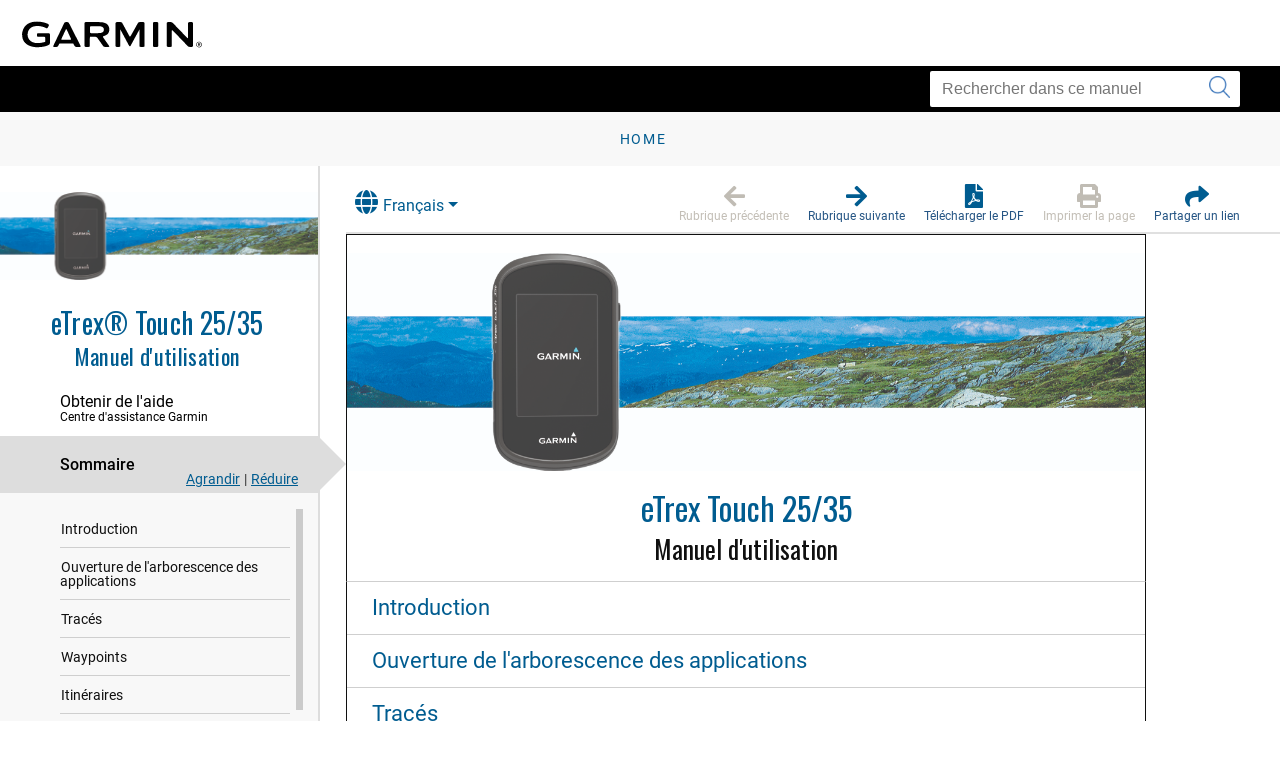

--- FILE ---
content_type: text/html; charset=UTF-8
request_url: https://www8.garmin.com/manuals/webhelp/etrextouch/FR-FR/GUID-74B0FFDF-0143-4E41-BFBB-A735DB61FCD7-homepage.html
body_size: 3453
content:
<!DOCTYPE html>
<html lang="FR-FR" dir="ltr"><head data-approot-head=""><!-- saved from url=(0014)about:internet --><meta charset="utf-8" /><meta name="viewport" content="initial-scale=1" /><meta name="viewport" content="width=device-width, initial-scale=1" /><meta content="GUID-C293BF8A-157E-4E04-B49B-1348E15C7788-homepage" name="g.guid" /><meta content="eTrex Touch 25/35-homepage" name="g.title" /><meta content="0" name="g.version" /><meta content="GUID-C293BF8A-157E-4E04-B49B-1348E15C7788" name="g.pubguid" /><meta content="eTrex%20Touch%2025/35%20OM" name="g.pubtitle" /><meta content="FR-FR" name="g.publang" /><meta content="no" name="g.body" /><meta content="eTrex Touch 25: 010-01325-00; eTrex Touch 35: 010-01325-10" name="g.models" /><meta content="Outdoor" name="g.market" /><meta content="etrex Touch" name="g.product" /><meta content="undefined" name="g.feature" /><meta content="Manuel d&#39;utilisation" name="g.pubtype" /><meta content="Manuel d&#39;utilisation" name="g.subtitle" /><meta content="GUID-4785B4FC-DA07-4937-83E8-27A4A64832C2-high.jpg" name="g.coverimage" /><meta content="front_cover_image_narrow v2_cover" name="g.coverclass" /><title>eTrex Touch 25/35 - eTrex Touch 25/35</title><link nonce="386e32eb-3518-483e-80a8-4267dfee822a" rel="stylesheet" type="text/css" href="https://static.garmincdn.com/fonts/knockout/HCo_fonts.css"><link href="../../resources/css/garmin_manuals_5.0.css" rel="stylesheet" /><link href="../../resources/css/garmin_print_5.0.css" rel="stylesheet" type="text/css" media="print"><script src="static/head.js?1gu2pbI0" type="text/javascript"></script><script type="text/javascript" src="//tags.tiqcdn.com/utag/garmin/main/prod/utag.js"></script><link rel="prev" href="GUID-74B0FFDF-0143-4E41-BFBB-A735DB61FCD7-homepage.html" /><link rel="next" href="GUID-74B0FFDF-0143-4E41-BFBB-A735DB61FCD7-homepage.html" /><link rel="shortcut icon" type="image/x-icon" href="https://static.garmincdn.com/favicon.ico"></head><body class="fixed" id="GarminHomePage" data-relpath="GUID-74B0FFDF-0143-4E41-BFBB-A735DB61FCD7-homepage.html" data-approot="">    <div class="wrapper"><header class="header"> <div class="container"><div class="row" id="alerts"><span class="alert" id="alert"> </span></div><div class="row"><a class="gh__header__nav__skip" href="#ariaid-title1">Passer au contenu principal</a><a class="btn-burger" href="#" title="Menu"><span></span><span></span><span></span></a><a class="logo header__logo" href="index.html" title="Garmin logo"></a></div></div></header><section class="section-search section-search--secondary"><div class="container"><div class="row"><div class="col-md-4 pull-right"><div class="col__inner"><div class="search search--small"><form action="?" method="get" id="search_form"><label class="hidden" for="f_search"></label><input class="search__field" id="search_textbox" type="search" name="q" value="" placeholder="Rechercher dans ce manuel" aria-label="Rechercher dans ce manuel"><button class="search__btn" type="submit" aria-label="Envoyer la recherche"><i class="ico-search"></i></button></input></form></div></div></div></div></div></section><section class="section-breadcrumbs"><div class="container"><div class="row"><div class="col-md-12"><div class="col__inner"><div id="newBreadcrumbs"></div></div></div></div></div></section><div class="main"><div class="container container--flex"><div class="row"><div class="container__inner"><div class="sidebar" id="leftbar"><div id="nav_cover_image"></div><div id="nav_pubtitle"><a href="index.html" title="Accueil"><h1>  eTrex® Touch 25/35</h1><h5 id="subtitle_content"></h5></a></div><nav class="accordion-nav" id="toc_container"><div class="accordion__section" id="sc_container"><div class="accordion__head support_center" tabindex="0"><h5>Obtenir de l'aide</h5><h6>Centre d'assistance Garmin</h6></div><div class="accordion__body" id="sc_pane"><nav class="nav-secondary" id="sc_nav"></nav></div></div><div class="accordion__section"><div class="accordion__head" tabindex="0"><h5>Sommaire</h5></div><div class="accordion__body" id="toc_pane"><div class="toc-actions"><a class="link-expand" href="#">Agrandir</a><span class="separator">|</span><a class="link-collapse" href="#">Réduire</a></div><nav class="nav-secondary" id="toc_nav"></nav></div></div><div class="accordion__section" id="index_container"><div class="accordion__head" tabindex="0"><h5>Index</h5></div><div class="accordion__body" id="index_pane"><div class="search-primary"><form action="?" method="get"><label class="hidden" for="f_search1">Search</label><input class="search__field" type="search" name="f_search1" id="f_search1" placeholder="Rechercher des termes de l'index" /><input class="search__btn" type="submit" value="GO" /></form></div><nav class="nav-secondary" id="index_nav"> </nav></div></div><div class="accordion__section" id="glossary_container"><div class="accordion__head" tabindex="0"><h5>Lexique</h5></div><div class="accordion__body" id="glossary_pane"><nav class="nav-secondary nav-secondary--primary" id="glossary_nav" data-breadcrumbtext="BreadCrumb Glossary"></nav></div></div><div class="accordion__section" id="search_container"><div class="accordion__head" tabindex="0"><h5>Résultats de la recherche</h5><span class="badge pull-right" id="search_count"></span></div><div class="accordion__body" id="search_pane"><nav class="nav-secondary" id="search_nav">       <div id="search_message">Aucune recherche n'a été effectuée.</div></nav></div></div><div class="accordion__section" id="related_manuals"><div class="accordion__head" tabindex="0"><h5>Manuels associés</h5></div></div></nav></div><div class="content" id="content"><section class="section"><header class="section__head"><div class="dropdown" id="language_menu"><a class="btn btn-secondary dropdown-toggle" href="#" role="button" id="dropdownMenuLink" data-toggle="dropdown" aria-haspopup="true" aria-expanded="false"><i class="fa fa-globe"></i>Français</a><div class="dropdown-menu" aria-labelledby="dropdownMenuLink"><a class="language_entry dropdown-item" href="#" language="EN-US">English</a></div></div><ul class="list-actions"><li><a href="#" id="button_back" role="button"><span><i class="fa fa-arrow-left"></i></span><h6>Rubrique précédente</h6></a></li><li><a href="#" id="button_forward" role="button"><span><i class="fa fa-arrow-right"></i></span><h6>Rubrique suivante</h6></a></li><li><a href="eTrex_Touch_25_35_OM_FR-FR.pdf" role="button" scope="external" target="_blank"><span><i class="fa fa-file-pdf-o"></i></span><h6>Télécharger le PDF</h6></a></li><li><a href="#" id="button_print" role="button"><span><i class="fa fa-print"></i></span><h6>Imprimer la page</h6></a></li><li class="share"><a href="#" id="button_share" role="button" alert="Lien copié dans le presse-papiers"><span><i class="fa fa-share"></i></span><h6>Partager un lien</h6></a></li></ul></header><div class="section__body section__body--primary" id="thumbnailDialog"> <div id="share__link__container"><a class="share__link" href="#" tabindex="-1">eTrex Touch 25/35</a></div><div class="front_cover_image_narrow v2_cover" id="cover_title"><div id="cover_title_content"><img id="cover_image_content" src="../Shared/GUID-4785B4FC-DA07-4937-83E8-27A4A64832C2-high.jpg" /><h1>eTrex Touch 25/35</h1><h3>Manuel d&#39;utilisation</h3></div></div><div class="related-links" id="cover_miniTOC"><ul class="ullinks"><li class="link ulchildlink"><strong><a href="GUID-7714AC1D-973A-4A00-8BA4-51AA94692CB0.html">Introduction</a></strong></li><li class="link ulchildlink"><strong><a href="GUID-9F0E6687-4B1F-4F51-82DC-E6220868BF69.html">Ouverture de l&#39;arborescence des applications</a></strong></li><li class="link ulchildlink"><strong><a href="GUID-276D6B61-E504-44CA-B3B4-DCCA727824A2.html">Tracés</a></strong></li><li class="link ulchildlink"><strong><a href="GUID-5BE4FB29-AB8E-404A-BE3C-9D8D8307CEFA.html">Waypoints</a></strong></li><li class="link ulchildlink"><strong><a href="GUID-A900BF10-33E3-4BCD-B73C-7D3B56386469.html">Itinéraires</a></strong></li><li class="link ulchildlink"><strong><a href="GUID-04574B6D-FD98-4110-9B37-D9B1E13A89DC.html">Garmin Aventures</a></strong></li><li class="link ulchildlink"><strong><a href="GUID-C7CBACC0-0B84-4277-A4BF-A42BAAFE34A1.html">Menu Où aller ?</a></strong></li><li class="link ulchildlink"><strong><a href="GUID-EB225093-7645-406D-A137-0677E756EABB.html">Navigation</a></strong></li><li class="link ulchildlink"><strong><a href="GUID-D598D600-8250-49A7-84CA-E3E9B81726BA.html">Chasses au trésor</a></strong></li><li class="link ulchildlink"><strong><a href="GUID-91478290-B316-46EF-8A8C-A23C25E7D244.html">Applications</a></strong></li><li class="link ulchildlink"><strong><a href="GUID-9B96A23D-678E-419D-86B1-1B8724436187.html">Sport</a></strong></li><li class="link ulchildlink"><strong><a href="GUID-E7105207-33CC-48F3-80D6-BBF105DFF58F.html">Personnalisation de l&#39;appareil</a></strong></li><li class="link ulchildlink"><strong><a href="GUID-7110A8C1-3A0B-422E-AC12-3E68A1837033.html">Informations sur l&#39;appareil</a></strong></li><li class="link ulchildlink"><strong><a href="GUID-E1A8D420-7F46-470B-B85D-0429910CA109.html">Annexes</a></strong></li></ul></div><div class="btn-group btn-breadcrumb" id="breadcrumbs"><a class="crumb" data-suitehelp-page="internal" href="index.html" id="crumb_home" title="Home"><div><i class="glyphicon toc_pane_img" id="crumb_home_image"></i><span id="crumb_home_text">Home</span></div></a></div><div class="survey_block"></div><div class="copyfooter"><span class="copyright">Copyright © Garmin. Tous droits réservés.</span><span class="partnumber">GUID-C293BF8A-157E-4E04-B49B-1348E15C7788 v5</span></div></div></section></div></div></div></div></div><footer class="footer"><div class="section__actions"><ul><li><a href="#" id="button_back_mobile"><span><i class="fa fa-arrow-left"></i></span><h6>Rubrique précédente</h6></a></li><li><a href="#" id="button_forward_mobile"><span><i class="fa fa-arrow-right"></i></span><h6>Rubrique suivante</h6></a></li><li><a href="eTrex_Touch_25_35_OM_FR-FR.pdf" scope="external" target="_blank"><span><i class="fa fa-file-pdf-o"></i></span><h6>Télécharger le PDF</h6></a></li><li><a href="#" id="button_print_mobile"><span><i class="fa fa-print"></i></span><h6>Imprimer la page</h6></a></li><li><a class="support_center" href="#" id="button_support_mobile" scope="external" target="_blank"><span><i class="fa fa-question-circle"></i></span><h6>Obtenir de l'aide</h6></a></li></ul></div></footer></div><noscript><p>JavaScript must be enabled in order to use this site.</p><p>Please enable JavaScript in your browser and refresh the page.</p><div id="thumbnailDialog"><div class="front_cover_image_narrow v2_cover" id="cover_title"><div id="cover_title_content"><img id="cover_image_content" src="../Shared/GUID-4785B4FC-DA07-4937-83E8-27A4A64832C2-high.jpg" /><h1>eTrex Touch 25/35</h1><h3>Manuel d&#39;utilisation</h3></div></div><div class="related-links" id="cover_miniTOC"><ul class="ullinks"><li class="link ulchildlink"><strong><a href="GUID-7714AC1D-973A-4A00-8BA4-51AA94692CB0.html">Introduction</a></strong></li><li class="link ulchildlink"><strong><a href="GUID-9F0E6687-4B1F-4F51-82DC-E6220868BF69.html">Ouverture de l&#39;arborescence des applications</a></strong></li><li class="link ulchildlink"><strong><a href="GUID-276D6B61-E504-44CA-B3B4-DCCA727824A2.html">Tracés</a></strong></li><li class="link ulchildlink"><strong><a href="GUID-5BE4FB29-AB8E-404A-BE3C-9D8D8307CEFA.html">Waypoints</a></strong></li><li class="link ulchildlink"><strong><a href="GUID-A900BF10-33E3-4BCD-B73C-7D3B56386469.html">Itinéraires</a></strong></li><li class="link ulchildlink"><strong><a href="GUID-04574B6D-FD98-4110-9B37-D9B1E13A89DC.html">Garmin Aventures</a></strong></li><li class="link ulchildlink"><strong><a href="GUID-C7CBACC0-0B84-4277-A4BF-A42BAAFE34A1.html">Menu Où aller ?</a></strong></li><li class="link ulchildlink"><strong><a href="GUID-EB225093-7645-406D-A137-0677E756EABB.html">Navigation</a></strong></li><li class="link ulchildlink"><strong><a href="GUID-D598D600-8250-49A7-84CA-E3E9B81726BA.html">Chasses au trésor</a></strong></li><li class="link ulchildlink"><strong><a href="GUID-91478290-B316-46EF-8A8C-A23C25E7D244.html">Applications</a></strong></li><li class="link ulchildlink"><strong><a href="GUID-9B96A23D-678E-419D-86B1-1B8724436187.html">Sport</a></strong></li><li class="link ulchildlink"><strong><a href="GUID-E7105207-33CC-48F3-80D6-BBF105DFF58F.html">Personnalisation de l&#39;appareil</a></strong></li><li class="link ulchildlink"><strong><a href="GUID-7110A8C1-3A0B-422E-AC12-3E68A1837033.html">Informations sur l&#39;appareil</a></strong></li><li class="link ulchildlink"><strong><a href="GUID-E1A8D420-7F46-470B-B85D-0429910CA109.html">Annexes</a></strong></li></ul></div><div class="btn-group btn-breadcrumb" id="breadcrumbs"><a class="crumb" data-suitehelp-page="internal" href="index.html" id="crumb_home" title="Home"><div><i class="glyphicon toc_pane_img" id="crumb_home_image"></i><span id="crumb_home_text">Home</span></div></a></div></div></noscript><script src="static/body.js?MrYf9A8t" type="text/javascript"></script><script src="../../resources/js/garmin_manuals_5.0.js"></script></body></html>


--- FILE ---
content_type: text/html; charset=UTF-8
request_url: https://www8.garmin.com/manuals/webhelp/etrextouch/Shared/language-selector.html
body_size: 582
content:
<?xml version="1.0" encoding="UTF-8"?>
<!DOCTYPE html
  PUBLIC "-//W3C//DTD XHTML 1.0 Transitional//EN" "http://www.w3.org/TR/xhtml1/DTD/xhtml1-transitional.dtd">
<html lang="SV-SE"><head><meta charset="utf-8"></meta><meta name="viewport" content="width=device-width, initial-scale=1.0"></meta><title></title><link rel="stylesheet" href="static/screen.css" type="text/css" media="all"></link><script src="static/head.js" type="text/javascript"></script></head><body class="fixed" id="language-selector" data-approot=""><div><div id="models" content="eTrex Touch 25: 010-01325-00; eTrex Touch 35: 010-01325-10">eTrex Touch 25: 010-01325-00; eTrex Touch 35: 010-01325-10</div><div id="language_list" class="dropdown-menu" aria-labelledby="dropdownMenuLink"><a href="#" class="language_entry dropdown-item" language="EN-US">English</a><a href="#" class="language_entry dropdown-item" language="CS-CZ">Čeština</a><a href="#" class="language_entry dropdown-item" language="DA-DK">Dansk</a><a href="#" class="language_entry dropdown-item" language="DE-DE">Deutsch</a><a href="#" class="language_entry dropdown-item" language="ES-XM">Español</a><a href="#" class="language_entry dropdown-item" language="FI-FI">Suomi</a><a href="#" class="language_entry dropdown-item" language="FR-FR">Français</a><a href="#" class="language_entry dropdown-item" language="HR-HR">Hrvatski</a><a href="#" class="language_entry dropdown-item" language="IT-IT">Italiano</a><a href="#" class="language_entry dropdown-item" language="NB-NO">Norsk</a><a href="#" class="language_entry dropdown-item" language="NL-NL">Nederlands</a><a href="#" class="language_entry dropdown-item" language="PL-PL">Polski</a><a href="#" class="language_entry dropdown-item" language="PT-PT">Português</a><a href="#" class="language_entry dropdown-item" language="RU-RU">Русский</a><a href="#" class="language_entry dropdown-item" language="SL-SI">Slovenščina</a><a href="#" class="language_entry dropdown-item" language="SV-SE">Svenska</a><a href="#" class="language_entry dropdown-item" language="RO-RO">Română</a></div></div><script src="static\body.js"></script></body></html>

--- FILE ---
content_type: text/html; charset=UTF-8
request_url: https://www8.garmin.com/manuals/webhelp/etrextouch/FR-FR/GUID-7714AC1D-973A-4A00-8BA4-51AA94692CB0.html
body_size: 3184
content:
<!DOCTYPE html>
<html lang="FR-FR" dir="ltr"><head data-approot-head=""><!-- saved from url=(0014)about:internet --><meta charset="utf-8" /><meta name="viewport" content="initial-scale=1" /><meta name="viewport" content="width=device-width, initial-scale=1" /><meta content="(C) Copyright 2021" name="copyright" /><meta content="(C) Copyright 2021" name="DC.rights.owner" /><meta content="concept" name="DC.Type" /><meta content="GUID-801C24F5-B4E2-4CA2-9DE1-95F9CEC4B047.html" name="DC.Relation" scheme="URI" /><meta content="GUID-8186AC2C-101E-4627-B086-7E0B59690859.html" name="DC.Relation" scheme="URI" /><meta content="GUID-2DA2F3D3-5319-40DC-8B50-0C4A81943D13.html" name="DC.Relation" scheme="URI" /><meta content="XHTML" name="DC.Format" /><meta content="GUID-7714AC1D-973A-4A00-8BA4-51AA94692CB0" name="DC.Identifier" /><meta content="FR-FR" name="DC.Language" /><meta content="GUID-7714AC1D-973A-4A00-8BA4-51AA94692CB0" name="g.guid" /><meta content="Introduction%20-%20Generic" name="g.title" /><meta content="1" name="g.version" /><meta content="GUID-C293BF8A-157E-4E04-B49B-1348E15C7788" name="g.pubguid" /><meta content="eTrex%20Touch%2025/35%20OM" name="g.pubtitle" /><meta content="FR-FR" name="g.publang" /><meta content="eTrex Touch 25: 010-01325-00; eTrex Touch 35: 010-01325-10" name="g.models" /><meta content="Outdoor" name="g.market" /><meta content="etrex Touch" name="g.product" /><meta content="undefined" name="g.feature" /><meta content="Manuel d&#39;utilisation" name="g.pubtype" /><meta content="Manuel d&#39;utilisation" name="g.subtitle" /><meta content="GUID-4785B4FC-DA07-4937-83E8-27A4A64832C2-high.jpg" name="g.coverimage" /><meta content="front_cover_image_narrow v2_cover" name="g.coverclass" /><meta content="yes" name="g.body" /><title>eTrex Touch 25/35 - Introduction</title><link nonce="386e32eb-3518-483e-80a8-4267dfee822a" rel="stylesheet" type="text/css" href="https://static.garmincdn.com/fonts/knockout/HCo_fonts.css"><link href="../../resources/css/garmin_manuals_5.0.css" rel="stylesheet" /><link href="../../resources/css/garmin_print_5.0.css" rel="stylesheet" type="text/css" media="print"><script src="static/head.js?1gu2pbI0" type="text/javascript"></script><script type="text/javascript" src="//tags.tiqcdn.com/utag/garmin/main/prod/utag.js"></script><link rel="prev" href="GUID-7714AC1D-973A-4A00-8BA4-51AA94692CB0.html" /><link rel="next" href="GUID-801C24F5-B4E2-4CA2-9DE1-95F9CEC4B047.html" /><link rel="shortcut icon" type="image/x-icon" href="https://static.garmincdn.com/favicon.ico"></head><body class="fixed" id="d9e321" data-relpath="GUID-7714AC1D-973A-4A00-8BA4-51AA94692CB0.html" data-approot="">    <div class="wrapper"><header class="header"> <div class="container"><div class="row" id="alerts"><span class="alert" id="alert"> </span></div><div class="row"><a class="gh__header__nav__skip" href="#ariaid-title1">Passer au contenu principal</a><a class="btn-burger" href="#" title="Menu"><span></span><span></span><span></span></a><a class="logo header__logo" href="index.html" title="Garmin logo"></a></div></div></header><section class="section-search section-search--secondary"><div class="container"><div class="row"><div class="col-md-4 pull-right"><div class="col__inner"><div class="search search--small"><form action="?" method="get" id="search_form"><label class="hidden" for="f_search"></label><input class="search__field" id="search_textbox" type="search" name="q" value="" placeholder="Rechercher dans ce manuel" aria-label="Rechercher dans ce manuel"><button class="search__btn" type="submit" aria-label="Envoyer la recherche"><i class="ico-search"></i></button></input></form></div></div></div></div></div></section><section class="section-breadcrumbs"><div class="container"><div class="row"><div class="col-md-12"><div class="col__inner"><div id="newBreadcrumbs"></div></div></div></div></div></section><div class="main"><div class="container container--flex"><div class="row"><div class="container__inner"><div class="sidebar" id="leftbar"><div id="nav_cover_image"></div><div id="nav_pubtitle"><a href="index.html" title="Accueil"><h1>  eTrex® Touch 25/35</h1><h5 id="subtitle_content"></h5></a></div><nav class="accordion-nav" id="toc_container"><div class="accordion__section" id="sc_container"><div class="accordion__head support_center" tabindex="0"><h5>Obtenir de l'aide</h5><h6>Centre d'assistance Garmin</h6></div><div class="accordion__body" id="sc_pane"><nav class="nav-secondary" id="sc_nav"></nav></div></div><div class="accordion__section"><div class="accordion__head" tabindex="0"><h5>Sommaire</h5></div><div class="accordion__body" id="toc_pane"><div class="toc-actions"><a class="link-expand" href="#">Agrandir</a><span class="separator">|</span><a class="link-collapse" href="#">Réduire</a></div><nav class="nav-secondary" id="toc_nav"></nav></div></div><div class="accordion__section" id="index_container"><div class="accordion__head" tabindex="0"><h5>Index</h5></div><div class="accordion__body" id="index_pane"><div class="search-primary"><form action="?" method="get"><label class="hidden" for="f_search1">Search</label><input class="search__field" type="search" name="f_search1" id="f_search1" placeholder="Rechercher des termes de l'index" /><input class="search__btn" type="submit" value="GO" /></form></div><nav class="nav-secondary" id="index_nav"> </nav></div></div><div class="accordion__section" id="glossary_container"><div class="accordion__head" tabindex="0"><h5>Lexique</h5></div><div class="accordion__body" id="glossary_pane"><nav class="nav-secondary nav-secondary--primary" id="glossary_nav" data-breadcrumbtext="BreadCrumb Glossary"></nav></div></div><div class="accordion__section" id="search_container"><div class="accordion__head" tabindex="0"><h5>Résultats de la recherche</h5><span class="badge pull-right" id="search_count"></span></div><div class="accordion__body" id="search_pane"><nav class="nav-secondary" id="search_nav">       <div id="search_message">Aucune recherche n'a été effectuée.</div></nav></div></div><div class="accordion__section" id="related_manuals"><div class="accordion__head" tabindex="0"><h5>Manuels associés</h5></div></div></nav></div><div class="content" id="content"><section class="section"><header class="section__head"><div class="dropdown" id="language_menu"><a class="btn btn-secondary dropdown-toggle" href="#" role="button" id="dropdownMenuLink" data-toggle="dropdown" aria-haspopup="true" aria-expanded="false"><i class="fa fa-globe"></i>Français</a><div class="dropdown-menu" aria-labelledby="dropdownMenuLink"><a class="language_entry dropdown-item" href="#" language="EN-US">English</a></div></div><ul class="list-actions"><li><a href="#" id="button_back" role="button"><span><i class="fa fa-arrow-left"></i></span><h6>Rubrique précédente</h6></a></li><li><a href="#" id="button_forward" role="button"><span><i class="fa fa-arrow-right"></i></span><h6>Rubrique suivante</h6></a></li><li><a href="eTrex_Touch_25_35_OM_FR-FR.pdf" role="button" scope="external" target="_blank"><span><i class="fa fa-file-pdf-o"></i></span><h6>Télécharger le PDF</h6></a></li><li><a href="#" id="button_print" role="button"><span><i class="fa fa-print"></i></span><h6>Imprimer la page</h6></a></li><li class="share"><a href="#" id="button_share" role="button" alert="Lien copié dans le presse-papiers"><span><i class="fa fa-share"></i></span><h6>Partager un lien</h6></a></li></ul></header><div class="section__body section__body--primary" id="thumbnailDialog"> <div id="share__link__container"><a class="share__link" href="#" tabindex="-1">Introduction</a></div><main role="main"><article aria-labelledby="ariaid-title1" id="GUID-7714AC1D-973A-4A00-8BA4-51AA94692CB0" role="article"> <h1 class="title topictitle1" id="ariaid-title1">Introduction</h1> <div class="body conbody"> <div class="note warning note_warning" id="GUID-7714AC1D-973A-4A00-8BA4-51AA94692CB0__GUID-CA0E02D1-4F9A-4496-BA75-4701FAEAB364"><div class="note__banner warning"><span class="note__title">AVERTISSEMENT</span></div> <p class="p">Consultez le guide <cite class="cite">Informations importantes sur le produit et la sécurité</cite> inclus dans l&#39;emballage du produit pour prendre connaissance des avertissements et autres informations importantes sur le produit. </p> </div>  </div> <nav class="related-links" role="navigation"><strong>Rubriques secondaires :</strong><ul class="ullinks"><li class="link ulchildlink"><strong><a href="GUID-801C24F5-B4E2-4CA2-9DE1-95F9CEC4B047.html">Présentation de l&#39;appareil</a></strong><br /></li><li class="link ulchildlink"><strong><a href="GUID-8186AC2C-101E-4627-B086-7E0B59690859.html">Mise en place de piles AA</a></strong><br /></li><li class="link ulchildlink"><strong><a href="GUID-2DA2F3D3-5319-40DC-8B50-0C4A81943D13.html">Mise sous tension de l&#39;appareil</a></strong><br /></li></ul></nav><div class="btn-group btn-breadcrumb breadcrumbcnt2" id="breadcrumbs"><a class="crumb" data-suitehelp-page="internal" href="index.html" id="crumb_home" title="Accueil"><div><i class="glyphicon toc_pane_img" id="crumb_home_image"></i><span id="crumb_home_text">Accueil</span></div></a><a class="crum crumb current-breadcrumb" data-suitehelp-page="internal" href="GUID-7714AC1D-973A-4A00-8BA4-51AA94692CB0.html" lang="FR-FR" title="Introduction"><div>Introduction</div></a></div></article></main><div class="survey_block"></div><div class="copyfooter"><span class="copyright">Copyright © Garmin. Tous droits réservés.</span><span class="partnumber">GUID-C293BF8A-157E-4E04-B49B-1348E15C7788 v5</span></div></div></section></div></div></div></div></div><footer class="footer"><div class="section__actions"><ul><li><a href="#" id="button_back_mobile"><span><i class="fa fa-arrow-left"></i></span><h6>Rubrique précédente</h6></a></li><li><a href="#" id="button_forward_mobile"><span><i class="fa fa-arrow-right"></i></span><h6>Rubrique suivante</h6></a></li><li><a href="eTrex_Touch_25_35_OM_FR-FR.pdf" scope="external" target="_blank"><span><i class="fa fa-file-pdf-o"></i></span><h6>Télécharger le PDF</h6></a></li><li><a href="#" id="button_print_mobile"><span><i class="fa fa-print"></i></span><h6>Imprimer la page</h6></a></li><li><a class="support_center" href="#" id="button_support_mobile" scope="external" target="_blank"><span><i class="fa fa-question-circle"></i></span><h6>Obtenir de l'aide</h6></a></li></ul></div></footer></div><noscript><p>JavaScript must be enabled in order to use this site.</p><p>Please enable JavaScript in your browser and refresh the page.</p><div id="thumbnailDialog"><main role="main"><article aria-labelledby="ariaid-title1" id="GUID-7714AC1D-973A-4A00-8BA4-51AA94692CB0" role="article"> <h1 class="title topictitle1" id="ariaid-title1">Introduction</h1> <div class="body conbody"> <div class="note warning note_warning" id="GUID-7714AC1D-973A-4A00-8BA4-51AA94692CB0__GUID-CA0E02D1-4F9A-4496-BA75-4701FAEAB364"><div class="note__banner warning"><span class="note__title">AVERTISSEMENT</span></div> <p class="p">Consultez le guide <cite class="cite">Informations importantes sur le produit et la sécurité</cite> inclus dans l&#39;emballage du produit pour prendre connaissance des avertissements et autres informations importantes sur le produit. </p> </div>  </div> <nav class="related-links" role="navigation"><strong>Rubriques secondaires :</strong><ul class="ullinks"><li class="link ulchildlink"><strong><a href="GUID-801C24F5-B4E2-4CA2-9DE1-95F9CEC4B047.html">Présentation de l&#39;appareil</a></strong><br /></li><li class="link ulchildlink"><strong><a href="GUID-8186AC2C-101E-4627-B086-7E0B59690859.html">Mise en place de piles AA</a></strong><br /></li><li class="link ulchildlink"><strong><a href="GUID-2DA2F3D3-5319-40DC-8B50-0C4A81943D13.html">Mise sous tension de l&#39;appareil</a></strong><br /></li></ul></nav><div class="btn-group btn-breadcrumb breadcrumbcnt2" id="breadcrumbs"><a class="crumb" data-suitehelp-page="internal" href="index.html" id="crumb_home" title="Accueil"><div><i class="glyphicon toc_pane_img" id="crumb_home_image"></i><span id="crumb_home_text">Accueil</span></div></a><a class="crum crumb current-breadcrumb" data-suitehelp-page="internal" href="GUID-7714AC1D-973A-4A00-8BA4-51AA94692CB0.html" lang="FR-FR" title="Introduction"><div>Introduction</div></a></div></article></main></div></noscript><script src="static/body.js?MrYf9A8t" type="text/javascript"></script><script src="../../resources/js/garmin_manuals_5.0.js"></script></body></html>


--- FILE ---
content_type: image/svg+xml
request_url: https://www8.garmin.com/manuals/webhelp/resources/static/images/logo.svg
body_size: 1499
content:
<svg class="gh__logo__svg" viewBox="0 0 786 113" xmlns="http://www.w3.org/2000/svg" fill-rule="evenodd" clip-rule="evenodd" stroke-linejoin="round" stroke-miterlimit="1.414"><title>Garmin</title><path d="M205.355 7.125c-1.31-2.63-4.78-4.77-7.72-4.77h-5.98c-2.93 0-6.37 2.17-7.64 4.82l-47.39 99c-1.32 2.62.11 4.49 3.05 4.49h10.95c4.32 0 6.3-1.96 7.47-4.37 1.18-2.41 3.78-7.65 4.28-8.71.67-1.45 2.76-2.33 5.69-2.33l50.99.03c2.94.01 4.83.56 5.7 2.3.57 1.13 3.17 5.84 4.45 8.41 1.29 2.57 3.46 4.68 7.67 4.68h15.89c2.94 0 4.22-2.23 3.17-4.3-1.04-2.09-50.58-99.25-50.58-99.25zm-29.94 72.83c-2.94 0-4.32-2.19-3.08-4.84l18.67-40c1.24-2.66 3.25-2.65 4.46.02l18.18 40c1.21 2.67-.2 4.85-3.13 4.85l-35.1-.03zm396.11-72.07v98.22c0 2.7 2.4 4.56 5.34 4.56h12.95c2.94 0 5.34-1.87 5.34-4.81V7.695c0-2.94-1.9-5.34-4.83-5.34h-13.46c-2.93-.01-5.34 1.8-5.34 5.53zm-217 61.52c-1.69-2.4-.76-5.06 2.05-5.9 0 0 11.19-3.35 16.55-8.15 5.36-4.82 8.05-11.77 8.05-20.83 0-5.93-1.04-10.91-3.1-14.96-2.06-4.04-5.02-7.35-8.87-9.88-3.85-2.54-8.45-4.41-13.82-5.58-5.37-1.16-12.62-1.5-12.62-1.5-2.94-.13-7.74-.24-10.67-.24h-53.78c-2.93 0-5.34 2.4-5.34 5.34v98.16c0 2.94 2.4 4.81 5.34 4.81h12.73c2.94 0 5.34-1.87 5.34-4.81 0 0 .01-39.04.03-39.04.02 0 .04-.02.04-.05 0-.03 24.12-.06 24.12-.06 2.93 0 6.72 1.96 8.42 4.37l25.04 35.26c2.33 3.12 4.54 4.34 7.48 4.34h16.63c2.94 0 3.4-2.77 2.38-4.21-1-1.45-26-37.07-26-37.07zm-10.13-19.94c-3.3.76-7.01.91-7.01.91-2.93.13-7.73.23-10.67.23h-24.93c-2.94 0-5.34-2.4-5.34-5.34v-19.89c0-2.94 2.4-5.34 5.34-5.34h24.93c2.94 0 7.74.11 10.67.23 0 0 3.71.15 7.01.91s5.91 1.82 7.82 3.19c1.92 1.38 3.29 3 4.12 4.85.82 1.86 1.23 3.88 1.23 6.09 0 2.2-.42 4.23-1.23 6.09-.83 1.86-2.2 3.48-4.12 4.85-1.91 1.4-4.52 2.47-7.82 3.22zm386.13-47.12c-2.94 0-5.31 1.94-5.31 4.76l.03 62.79c0 2.94-1.66 3.61-3.7 1.5l-62.87-65.21c-2.04-2.11-5.03-3.84-9.05-3.84h-11.82c-3.72 0-5.35 1.98-5.35 3.99v100.4c0 2 1.91 3.91 4.85 3.91h11.84c2.93 0 4.99-1.6 4.99-4.3 0-1.36.06-66.15.06-66.15 0-2.94 1.66-3.61 3.69-1.49l65.55 68.15c2.08 2.08 4.61 3.78 9.11 3.78h8.9c2.94 0 5.34-2.4 5.34-5.34V7.655c0-2.94-2.4-5.34-5.34-5.34h-10.92v.03zm-256.33 61.23c-1.43 2.57-3.77 2.56-5.18-.01l-30.73-56.43c-1.31-2.62-3.98-4.77-7.72-4.77h-16.67c-2.94 0-5.34 2.4-5.34 5.34v98.04c0 2.93 1.93 4.94 5.34 4.94h10.36c2.94 0 5.06-1.85 5.06-4.69 0-1.36.04-71.3.15-71.3.11 0 38.36 71.28 38.36 71.28 1.38 2.59 4.78 2.6 6.2.02 0 0 38.56-71.1 38.67-71.1.12 0 .08 69.06.08 71.1 0 2.83 2.27 4.69 5.21 4.69h11.93c2.94 0 5.34-1.46 5.34-5.34V7.705c0-2.94-2.4-5.34-5.34-5.34h-15.98c-4.08 0-6.53 2.08-7.99 4.63l-31.75 56.58zM.385 56.405c0 52.89 54.1 55.57 64.95 55.57 35.9 0 51.07-9.7 51.7-10.12 2.25-1.27 4.98-3.83 4.98-8.63v-36.5c0-3.36-2.74-6.1-6.1-6.1h-45.1c-3.37 0-5.58 2.74-5.58 6.1v3.78c0 3.37 2.21 6.12 5.58 6.12h26.09c2.52 0 4.56 2.05 4.56 4.56 0 0-.03 16-.03 17.02-5.15 2.11-28.63 8.96-47.49 4.46-27.36-6.54-29.49-29.12-29.49-35.88 0-5.67 1.7-34.1 35.3-36.98 27.2-2.33 45.11 8.65 45.29 8.76 3.2 1.66 6.51.48 8.29-2.91.01-.03 3.39-6.88 3.39-6.88 1.41-2.82.94-5.74-2.51-8.07-.23-.13-19.3-10.47-48.88-10.47C2.205.245.385 50.665.385 56.405zm772.87 31.72c6.81 0 12.35 5.54 12.35 12.35s-5.54 12.35-12.35 12.35-12.36-5.54-12.36-12.35c0-6.8 5.55-12.35 12.36-12.35zm.03 22.86c5.68 0 9.96-4.58 9.96-10.5s-4.28-10.51-9.96-10.51c-5.75 0-10.03 4.59-10.03 10.51s4.28 10.5 10.03 10.5zm-4.75-17.76h5.54c3.32 0 4.96 1.34 4.96 4.07 0 2.33-1.47 4.01-3.73 4.01l4.11 6.4h-2.5l-4.04-6.4h-1.98v6.4h-2.36v-14.48zm2.36 6.23h2.81c1.81 0 2.98-.37 2.98-2.26 0-1.65-1.47-2.12-2.98-2.12h-2.81v4.38z" fill-rule="nonzero" /></svg>